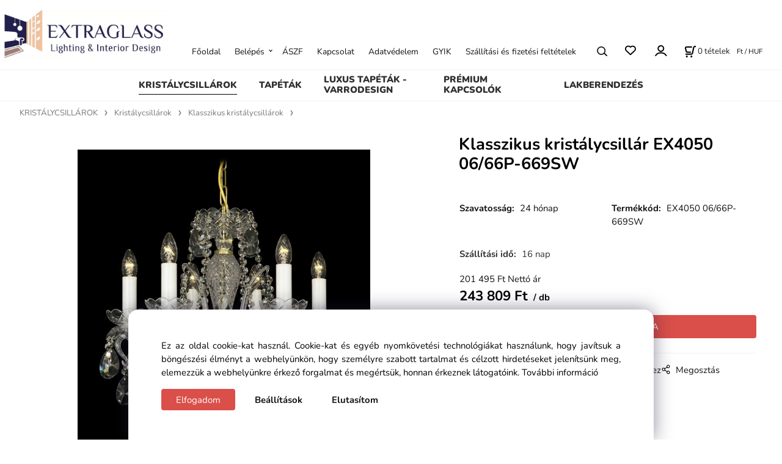

--- FILE ---
content_type: text/html; charset=UTF-8
request_url: https://extraglass.hu/klasszikus-kristalycsillar-ex4050-06/66p-669sw/p-25
body_size: 7576
content:
<!DOCTYPE html>
<html lang="hu">
<head>
  <meta charset="utf-8">
  <title>Klasszikus kristálycsillár EX4050 06/66P-669SW | extraglass.hu</title>
  <meta content="width=device-width,initial-scale=1.0" name="viewport">
  <link rel="preload" href="/template/eshop/scripts_clean1/main.min.css?t=2" as="style">
  <link rel="preconnect" href="https://fonts.googleapis.com">
  <link rel="preconnect" href="https://fonts.gstatic.com" crossorigin>
  <link rel="stylesheet" href="/eshop/scripts/ce_cms.min.css?t=4">
  <link rel="stylesheet" href="/eshop/scripts/ce/controls.min.css?t=3">
  <link rel="stylesheet" href="/template/eshop/scripts_clean1/main.min.css?t=3">
  <link rel="stylesheet" href="/template/eshop/scripts_clean1/clickeshopmenu/menu.min.css?t=1" >
   <style> .tag_color2{ background-color:#001eff; color:#ffffff; } .tag_color1{ background-color:#ff00ae; color:#ffffff; } .tag_color4{ background-color:#2b00ff; color:#ffffff; }</style>
<meta name="description" content="Klasszikus kristálycsillár" >
<meta name="keywords" content="KRISTÁLYCSILLÁROK | Kristálycsillárok | Klasszikus kristálycsillárok | Klasszikus kristálycsillár EX4050 06/66P-669SW" >
<meta property="og:type" content="product" >
<meta property="og:title" content="Klasszikus kristálycsillár EX4050 06/66P-669SW | KRISTÁLYCSILLÁROK | Kristálycsillárok | Klasszikus kristálycsillárok">
<link rel="canonical" href="https://extraglass.hu/klasszikus-kristalycsillar-ex4050-06/66p-669sw/p-25">
<meta name="robots" content="index,follow">
<meta property="og:description" content="Klasszikus kristálycsillár">
<meta property="og:image" content="https://extraglass.hu/images_upd/products/kij48ortsa92.jpg">
<script>window.dataLayer = window.dataLayer || []; window.dataLayer.push({"event": "view_item","ecommerce": { "items": [{ "item_id":"EX4050 06/66P-669SW", "item_name":"Klasszikus kristálycsillár EX4050 06/66P-669SW", "id":-25,"price":243809,"currency":"HUF","category":"KRISTÁLYCSILLÁROK &gt; Kristálycsillárok &gt; Klasszikus kristálycsillárok"}]} });</script>
<script type="application/ld+json"> {"@context": "https://schema.org/","@type": "Product","name": "Klasszikus kristálycsillár EX4050 06/66P-669SW","productID": "-25","image": "https://extraglass.hu/images_upd/products/kij48ortsa92.jpg","sku": "EX4050 06/66P-669SW","description": "Klasszikus kristálycsillár","url": "https://extraglass.hu/klasszikus-kristalycsillar-ex4050-06/66p-669sw/p-25","category": "KRISTÁLYCSILLÁROK | Kristálycsillárok | Klasszikus kristálycsillárok", "offers": {"@type": "Offer","url": "https://extraglass.hu/klasszikus-kristalycsillar-ex4050-06/66p-669sw/p-25","priceCurrency": "HUF","price": "243809"}} </script>
<link rel="icon" type="image/png" href="/storage/favicon.png" />
<meta name="google-site-verification" content="7aU21pmKSGC5ME5WPiyrjS_WXlzhhLOXykB4Re0Q2JY" />
<meta name="msvalidate.01" content="BA7F7D78A50F45A64E034548FF2DD49E" />
<!-- Biano Pixel Code -->
<script>
// adja meg a konfigurációs beállításokat
const bianoPixelConfig = {
consent: true, // szükséges boolean
debug: true, // Opcionális boolean - alpbeállítás false
};
!function(b,i,a,n,o,p,x,s){
if(b.bianoTrack)return;o=b.bianoTrack=function(){o.callMethod?
o.callMethod.apply(o,arguments):o.queue.push(arguments)};o.push=o;o.queue=[];
a=a||{};n=a.consent===void(0)?!0:!!a.consent;o.push('consent',n);
s='script';p=i.createElement(s);p.async=!0;
p.src='https://'+(n?'pixel.biano.hu':'bianopixel.com')+
'/'+(a.debug?'debug':'min')+'/pixel.js';
x=i.getElementsByTagName(s)[0];x.parentNode.insertBefore(p,x);
}(window,document,bianoPixelConfig);
// állítsa be a Pixel működését, a kereskedői azonosító megadásával
bianoTrack('init', '<put-your-merchant-id-here>');
// opcionálisan engedélyezze a Biano Buttont
// bianoTrack('init-button');
</script>
<!-- End Biano Pixel Code -->
<script>
window.data_ce_cookie_consent =
{ btn_ok: "Elfogadom", btn_no: "Elutasítom", btn_stgs: "Beállítások",
info_text:
"Ez az oldal cookie-kat használ. Cookie-kat és egyéb nyomkövetési technológiákat használunk, hogy javítsuk a böngészési élményt a webhelyünkön, hogy személyre szabott tartalmat és célzott hirdetéseket jelenítsünk meg, elemezzük a webhelyünkre érkező forgalmat és megértsük, honnan érkeznek látogatóink. <a href='/üzleti feltételek/m221'>További információ</a>"
};
</script></head>
<body class="bodyClass page-panel-hide" id="page_product_detail_out" >
<div class="wrapper">
<header class="header">
  <div id="pageHeaderContent" class="editContent"><p><a href="/"><img src="/storage/template1/logo_extraglass_eshop.webp" width="275" height="84"></a></p></div>
</header>
<nav class="mainPanel">
  <span id="responsive_menu_main_trg" class="responsive_menu_main_trg"></span>
  <nav id="eshopCategory" class="eshopCategory ce_category"><ul id="l1" class="sitemap"><li id="l999"><a href="/kristalycsillarok/c999">KRISTÁLYCSILLÁROK</a><ul><li id="l1002"><a href="/kristalycsillarok/kristalycsillarok/c1002">Kristálycsillárok</a><ul><li id="l1018"><a href="/kristalycsillarok/kristalycsillarok/klasszikus-kristalycsillarok/c1018">Klasszikus kristálycsillárok</a></li><li id="l1019"><a href="/kristalycsillarok/kristalycsillarok/modern-kristalycsillarok/c1019">Modern kristálycsillárok</a></li><li id="l1031"><a href="/kristalycsillarok/kristalycsillarok/led-kristalycsillarok/c1031">LED Kristálycsillárok</a></li><li id="l1037"><a href="/kristalycsillarok/kristalycsillarok/gold-edition/c1037">Gold edition</a></li><li id="l1024"><a href="/kristalycsillarok/kristalycsillarok/royal-tipusu-csillarok/c1024">Royal típusú csillárok</a></li><li id="l1036"><a href="/kristalycsillarok/kristalycsillarok/szines-kristalycsillarok/c1036">Színes kristálycsillárok</a></li><li id="l1025"><a href="/kristalycsillarok/kristalycsillarok/dekor-tipusu-csillarok/c1025">Dekor típusú csillárok</a></li><li id="l1023"><a href="/kristalycsillarok/kristalycsillarok/xxl-meret/c1023">XXL méret</a></li></ul></li><li id="l1003"><a href="/kristalycsillarok/kristalylampak/c1003">Kristálylámpák</a><ul><li id="l1020"><a href="/kristalycsillarok/kristalylampak/falikarok/c1020">Falikarok</a><ul><li id="l1032"><a href="/kristalycsillarok/kristalylampak/falikarok/led-kristaly-falikarok/c1032">LED Kristály falikarok</a></li></ul></li><li id="l1021"><a href="/kristalycsillarok/kristalylampak/allo-es-asztali-lampak/c1021">Álló és asztali lámpák</a><ul><li id="l1033"><a href="/kristalycsillarok/kristalylampak/allo-es-asztali-lampak/led-kristaly-allo-es-asztali-lampak/c1033">LED Kristály álló és asztali lámpák</a></li></ul></li></ul></li><li id="l1004"><a href="/kristalycsillarok/kristalylampak-halogen-izzoval/c1004">Kristálylámpák halogén izzóval</a></li><li id="l2"><a href="/kristalycsillarok/kristaly-vilagitotestek-merese/c2">Kristály világítótestek mérése</a></li><li id="l9"><a href="/kristalycsillarok/led-izzok/c9">LED izzók</a><ul><li id="l26"><a href="/kristalycsillarok/led-izzok/led-izzok-e27/c26">LED izzók E27</a></li><li id="l25"><a href="/kristalycsillarok/led-izzok/helyszini-vilagitasszereles/c25">Helyszíni világításszerelés</a></li></ul></li><li id="l1009"><a href="/kristalycsillarok/specialis-tisztitoszerek/c1009">Speciális tisztítószerek</a><ul><li id="l1022"><a href="/kristalycsillarok/specialis-tisztitoszerek/tisztitoszer-kristalyokhoz/c1022">Tisztítószer kristályokhoz</a></li><li id="l1014"><a href="/kristalycsillarok/specialis-tisztitoszerek/tisztitoszer-arany-ekszerekhez/c1014">Tisztítószer arany ékszerekhez</a></li><li id="l1015"><a href="/kristalycsillarok/specialis-tisztitoszerek/tisztitoszer-ezust-targyakhoz/c1015">Tisztítószer ezüst tárgyakhoz</a></li><li id="l1016"><a href="/kristalycsillarok/specialis-tisztitoszerek/tisztitoszer-ekszerekhez/c1016">Tisztítószer ékszerekhez</a></li><li id="l1017"><a href="/kristalycsillarok/specialis-tisztitoszerek/tisztitoszer-fafeluletekhez/c1017">Tisztítószer fafelületekhez</a></li></ul></li><li id="l5"><a href="/kristalycsillarok/katalogus/c5">Katalógus</a></li></ul></li><li id="l1026"><a href="/tapetak/c1026">TAPÉTÁK</a><ul><li id="l1027"><a href="/tapetak/vlies-tapetak/c1027">Vlies tapéták</a><ul><li id="l10"><a href="/tapetak/vlies-tapetak/klasszikus/c10">Klasszikus</a></li><li id="l11"><a href="/tapetak/vlies-tapetak/modern/c11">Modern</a></li><li id="l12"><a href="/tapetak/vlies-tapetak/geometriai-minta/c12">Geometriai minta</a></li><li id="l13"><a href="/tapetak/vlies-tapetak/termeszet/c13">Természet</a></li><li id="l14"><a href="/tapetak/vlies-tapetak/vintage/c14">Vintage</a></li><li id="l15"><a href="/tapetak/vlies-tapetak/egyszinu/c15">Egyszínű</a></li><li id="l16"><a href="/tapetak/vlies-tapetak/koutanzat/c16">Kőutánzat</a></li><li id="l43"><a href="/tapetak/vlies-tapetak/skandinav/c43">Skandináv</a></li></ul></li><li id="l1028"><a href="/tapetak/vinyl-tapetak/c1028">Vinyl tapéták</a><ul><li id="l17"><a href="/tapetak/vinyl-tapetak/klasszikus/c17">Klasszikus</a></li><li id="l18"><a href="/tapetak/vinyl-tapetak/koutanzat/c18">Kőutánzat</a></li></ul></li><li id="l1029"><a href="/tapetak/tapetak-gyerekszobakba/c1029">Tapéták gyerekszobákba</a><ul><li id="l19"><a href="/tapetak/tapetak-gyerekszobakba/klasszikus/c19">Klasszikus</a></li><li id="l20"><a href="/tapetak/tapetak-gyerekszobakba/allatmintas/c20">Állatmintás</a></li><li id="l21"><a href="/tapetak/tapetak-gyerekszobakba/geometriai-minta/c21">Geometriai minta</a></li><li id="l22"><a href="/tapetak/tapetak-gyerekszobakba/vilagito-tapeta/c22">Világító tapéta</a></li><li id="l23"><a href="/tapetak/tapetak-gyerekszobakba/tapetapanel/c23">Tapétapanel</a></li></ul></li><li id="l1039"><a href="/tapetak/tapetapanelek/c1039">Tapétapanelek</a></li><li id="l1035"><a href="/tapetak/papir-tapetak/c1035">Papír tapéták</a></li><li id="l24"><a href="/tapetak/klasszikus-tapetak/c24">Klasszikus tapéták</a></li></ul></li><li id="l3"><a href="/luxus-tapetak-varrodesign/c3">LUXUS TAPÉTÁK - VARRODESIGN</a><ul><li id="l28"><a href="/luxus-tapetak-varrodesign/miss-arizona/c28">MISS ARIZONA</a></li><li id="l29"><a href="/luxus-tapetak-varrodesign/como/c29">COMO</a></li><li id="l30"><a href="/luxus-tapetak-varrodesign/feel-zhe-life/c30">FEEL ZHE LIFE</a></li><li id="l31"><a href="/luxus-tapetak-varrodesign/gere/c31">GERE</a></li><li id="l32"><a href="/luxus-tapetak-varrodesign/mystery/c32">MYSTERY</a></li><li id="l27"><a href="/luxus-tapetak-varrodesign/aria/c27">ARIA</a></li></ul></li><li id="l33"><a href="/premium-kapcsolok/c33">PRÉMIUM KAPCSOLÓK</a><ul><li id="l34"><a href="/premium-kapcsolok/kapcsolok-es-aljzatok/c34">Kapcsolók és aljzatok</a><ul><li id="l35"><a href="/premium-kapcsolok/kapcsolok-es-aljzatok/retro/c35">RETRO</a><ul><li id="l86"><a href="/premium-kapcsolok/kapcsolok-es-aljzatok/retro/keszletek/c86">Készletek</a></li><li id="l37"><a href="/premium-kapcsolok/kapcsolok-es-aljzatok/retro/keretek/c37">Keretek</a></li><li id="l85"><a href="/premium-kapcsolok/kapcsolok-es-aljzatok/retro/belso-egysegek-fedelek/c85">Belső egységek, fedelek</a></li><li id="l36"><a href="/premium-kapcsolok/kapcsolok-es-aljzatok/retro/mechanikak-es-alapok/c36">Mechanikák és alapok</a></li></ul></li></ul></li></ul></li><li id="l1001"><a href="/lakberendezes/c1001">LAKBERENDEZÉS</a></li></ul></nav>
  <div class="headerComponents">
    <nav id="ce_menu" class="ce_menu menuClass mainMenuStyle"><ul id="m1"><li id="m0"><a href="/">Főoldal</a></li><li id="m210"><a href="/eshop/login.php">Belépés</a><ul><li id="m149"><a href="/eshop/user.php">Saját fiók</a></li><li id="m150"><a href="/eshop/order_history.php">Rendeléstörténet</a></li></ul></li><li id="m221"><a href="/aszf/m221">ÁSZF</a></li><li id="m215"><a href="/kapcsolat/m215">Kapcsolat</a></li><li id="m222"><a href="/adatvedelem/m222">Adatvédelem</a></li><li id="m2"><a href="/gyik/m2">GYIK</a></li><li id="m3"><a href="/szallitasi-es-fizetesi-feltetelek/m3">Szállítási és fizetési feltételek</a></li></ul></nav>
    <span id="search_trg" class="search_trg"></span>
    <div id="productSearchOut" class="productSearchOut">
      <div class="productSearch">
        <form action="/search/" method="get">
          <button class="btn_search-list-category" type="button" id="btn_search-list-category" aria-label="Keresés"></button>
          <input id="txtb_searchProduct" name="txtb_searchProduct" type="search" class="txtbSearchProduct" value="" placeholder="Termékek keresése" required="required" maxlength="200" minlength="3" onkeyup="ce_product_view.fulltextSearch(this)" autocomplete="off" aria-label="Termékek keresése">
          <button class="txtbSearchButton" type="submit" title="Keresés" ></button>
          <input type="hidden" name="category-list">
        </form>
      </div>
    </div>
    <span id="wishlist-link" class="wishlist-link" onclick="formExtend.pageRedirect('/eshop/user-profile/wishlist/')" title="Kedvenc tételek"></span>
    <div class="divLogin" id="loginUser">
      <a class="loginLink" href="/login/" title="Bejelentkezés"> </a>
    </div>
    <div class="shoppingCart" id="shoppingCart">
      <a class="shoppingCartIn" href="/cart/" data-title="Kosár megjelenítése" aria-label="Kosár" rel="nofollow"><div class="shoppingCartImg"></div>
        <div><span id="order_products_quantity">0</span> <span>tételek</span></div></a>
    </div>
    <div class="divCurrency divDropdown" id="currencyList"><div class="divDropdownActiveItem"><p>Ft / HUF</p></div><div class="divDropdownList"><div class="divDropdownListTitle"><span id="result_box" class="short_text" lang="hu" tabindex="-1">Valutaváltás</span></div><div class="divDropdownListItems"><div data-href="/?currency=187" id="currencyList187" ><p>Ft / HUF</p></div><div data-href="/?currency=188" id="currencyList188" ><p>Kč / CZK</p></div></div></div></div>  </div>
</nav>
<div class="pageContent panel-hide" >
  <aside id="page_panel" class="pagePanel panel-filter pagePanelHide">
    <div class="categoryPanel ce_category" id="categoryPanel"></div>
    <div id="panel-filter-list"></div>
    <div id="pageInformationPanel" class="pageInformationPanel editContent"><p><img src="/storage/template1/call_us.jpg" alt="call us" width="240" height="70"></p>
<p><img src="/storage/template1/email.jpg" alt="e-mail" width="240" height="70"></p>
<p><img src="/storage/template1/stock.jpg" alt="all products in stock" width="240" height="70"></p>
<p><a title="Extraglass Facebook" href="https://www.facebook.com/extraglasshu/" target="_blank" rel="noopener"><img src="/storage/facebook.jpg" alt="facebook.jpg" width="50" height="50"></a>&nbsp; &nbsp; &nbsp;<a title="Extraglass Instagram" href="https://www.instagram.com/extraglass.hu/" target="_blank" rel="noopener"><img src="/storage/instagram.jpg" alt="instagram" width="53" height="53"></a>&nbsp; &nbsp; &nbsp;<a title="Extraglass Pinterest" href="https://cz.pinterest.com/business8693/" target="_blank" rel="noopener"><img src="/storage/pinterest.jpg" alt="pinterest" width="53" height="53"></a></p>
<p><br><br></p></div>
  </aside>
  <main class="main" id="pan_main"><div>
  <div class="divProductCategoryPath"><a href="/kristalycsillarok/c999">KRISTÁLYCSILLÁROK</a><a href="/kristalycsillarok/kristalycsillarok/c1002">Kristálycsillárok</a><a href="/kristalycsillarok/kristalycsillarok/klasszikus-kristalycsillarok/c1018">Klasszikus kristálycsillárok</a></div>  <div id="page_product_detail" data-price="Y" class="workspace-product-detail">
    <div class="productDetailTop"><h1 class="productDetailTitle editContentTextareaPopup" data-adm='{"b":"title","l":90,"m":1}' id="product_title">Klasszikus kristálycsillár EX4050 06/66P-669SW</h1></div>
    <div class="productDetailCenter">
      <div class="divProductDetailImgPanel" id="divProductDetailImgPanel">
        <div class="divProductDetailImg"><div id="gallery"><div id="block_productMainImage"><a id="productMainImage" href="/images_upd/products/kij48ortsa92.jpg" title="Klasszikus kristálycsillár EX4050 06/66P-669SW" data-lightbox="product_images"><img src="/images_upd/products/kij48ortsa92.jpg" alt="Klasszikus kristálycsillár EX4050 06/66P-669SW" id="product_img_main" oncontextmenu="return false;"></a></div>
<div class="product_gallery_images-out">
<div class="imageGallery" id="product_gallery_images"></div></div>
</div></div>
      </div>
      <div id="divProductDetailInformation">
      <form id="frm_main" action="/eshop/operations/product_detail_al/" method="post">
        <div class="divProductDetailInformation">
                    <div id="productDetailContent_0" class="productDetailDescriptionShort editContent form-row"></div>
                    <div class="divProductDetailParameters">
            <div class="grid2 mob-grid1 form-row"><div id="block_product_warranty">
                <span class="attr-title"><span id="result_box" class="short_text" lang="hu" tabindex="-1">Szavatosság</span>:</span>
                <span><span class="editContentTextPopup" data-adm='{"b":"warranty","l":30}'>24 hónap</span></span>
                </div>                <div id="block_product_product_code">
                <span class="attr-title"><span id="result_box" class="short_text" lang="hu" tabindex="-1"><span class="">Termékkód</span></span>:</span>
                <span><span class="editContentTextPopup" data-adm='{"b":"product_code","l":30}' id="product-detail-code">EX4050 06/66P-669SW</span></span>
              </div>
              </div>
          </div>
                      <div id="block_product_stock" class="form-row">
              <span class="attr-title"><span id="result_box" class="short_text" lang="hu" tabindex="-1">Szállítási idő</span>: </span>
              <span id="block_product_stock-data">
                <span id="product_state" class="state_back_color1">16 nap</span>                                <input type="hidden" id="hid_default_product_state" value="16 nap" >
              </span>
            </div>
                                <div class="block_product-cart-add">
            <div class="form-row l grid2 block_product_price-extended">
                                                                <div id="block_product_price">
                    <span>
                      <span id="span_productPrice" class="editContentNumberPopup" data-adm='{"b":"price","m":1,"f":"ProductPriceRecalculation(\"price\")"}' >201 495</span>  Ft                    </span>
                    <span>Nettó ár</span>
                  </div>
                                                            </div>
                          <div class="divProductDetailPrice form-row zero">
                <div id="block_product_price_vat">
                  <span class="productDetailPriceVatValue">
                   <span id="span_productPriceVAT" class="editContentNumberPopup" data-adm='{"b":"price_vat","m":1,"f":"ProductPriceRecalculation(\"price_vat\")"}' >243 809</span> Ft</span>
                  <span id="productItemMetric">db</span>
                                    <div>
                                                          </div>
                </div>
                <input type="hidden" id="hid_product_price_params" value='{"list_price_vat":243809,"product_rabat_calculate":0,"product_discount":0,"product_vat":21,"product_main_price_ignore":"N","prefer_price_excl_vat":"N"}' >
              </div>
                        <div id="product-detail-cart-button" class="divCartButton">
                            <span class="numberArrows"><input class="cartQuantity" name="txtb_cartQuantity" id="txtb_cartQuantity" type="number" step="any" min="1"  max="1000000"  value="1" aria-label="quantity"></span>
              <input class="cartButton button" name="btn_productAdd" id="btn_productAdd" type="submit" value="KOSÁRBA">
                          </div>
          </div>
          <div class="card-components">
            <span id="card-watchdog" class="card-watchdog">Kövesse nyomon a terméket</span>
            <span id="card-wishlist" class="card-wishlist ">Kedvencekhez</span>
            <span id="card-share-link" class="card-share-link">Megosztás</span>
          </div>
        </div>
        <input type="hidden" name="hid_productId" id="hid_productId" value="-25">
        <input type="hidden" id="hid_product_state_txt" value="Raktáron">
        <input type="hidden" id="hid_product_stock_disable_sell" value="N">
        <input type="hidden" id="hid_currency_symbol" value="Ft">
        <input type="hidden" id="hid_currency_rate" value="1.00000">
        <input type="hidden" id="hid_currency_precision" value="0">
              </form>
    </div>
    <br style="clear:both;">
    </div>
    <div id="inf_panel_product" class="inf_panel_product editContent"></div>
    <div class="divProductDetailLongText" id="divProductDetailLongText">
      <div class="tabber" id="tabber_productDetail"><div class="tabberNav">
  <a href="#tab_productDescription">Termékleírás</a>
      <a href="#tab_productQuestion" data-fixed="1">Segíthetünk?</a>
  </div>
<div class="tabbertab" id="tab_productDescription"><div id="productDetailEditContent0" class="productTabberContent editContent"><table cellspacing="0" border="0"><colgroup width="523"></colgroup>
<tbody>
<tr>
<td valign="middle" height="28" align="left"><span style="color: #000000;">Magasság: 49 cm</span></td>
</tr>
<tr>
<td valign="middle" height="28" align="left"><span style="color: #000000;">Szélesség:&nbsp; 53 cm</span></td>
</tr>
<tr>
<td valign="middle" height="28" align="left"><span style="color: #000000;">Súly:&nbsp; 6 kg</span></td>
</tr>
<tr>
<td valign="middle" height="28" align="left"><span style="color: #000000;">Karok száma: 6</span></td>
</tr>
<tr>
<td valign="middle" height="28" align="left"><span style="color: #000000;">Izzók száma:&nbsp; 6</span></td>
</tr>
<tr>
<td valign="middle" height="28" align="left"><span style="color: #000000;">Üveg típusa:&nbsp; Kristályüveg:&nbsp; 24% PbO-ig</span></td>
</tr>
<tr>
<td valign="middle" height="28" align="left"><span style="color: #000000;">Izzók típusa:&nbsp; E14 / 40 W</span></td>
</tr>
<tr>
<td valign="middle" height="28" align="left"><span style="color: #000000;">Szabványos feszültség:&nbsp;&nbsp; 220 V</span></td>
</tr>
<tr>
<td valign="middle" height="28" align="left"><span style="color: #000000;">Alternatív feszültség:&nbsp; 125 V</span></td>
</tr>
<tr>
<td valign="middle" height="28" align="left"><span style="color: #000000;">Garancia:&nbsp; 24 hónap</span></td>
</tr>
</tbody>
</table></div></div>  <div class="tabbertab" id="tab_productQuestion"></div>

</div>
    </div>
        <div class="productAssociated">
      <div class="pageTitle"> <span id="result_box" class="short_text" lang="hu" tabindex="-1"><span class="">KAPCSOLÓDÓ TERMÉKEK</span></span> </div><div class="productAssociatedView"><a href="/klasszikus-kristalycsillar-ex6040-01-2552s/p-156" class="accessoriesProduct product " data-id="-156" ><span class="img"><img src="/images_upd/products/thumbs/7x1hgeqw63li.jpg" alt="Klasszikus kristálycsillár EX6040 01-2552S" loading="lazy"></span><span class="linkTxt"></span><span class="price"><span>130 121 Ft</span> <span class="list-price"></span></span><span class="subtitle">Klasszikus kristálycsillár EX6040 01-2552S</span></a>
<a href="/klasszikus-kristalycsillar-ex6080-03-19/p-172" class="accessoriesProduct product " data-id="-172" ><span class="img"><img src="/images_upd/products/thumbs/207spevghaxc.jpg" alt="Klasszikus kristálycsillár EX6080 03-19" loading="lazy"></span><span class="linkTxt"></span><span class="price"><span>177 370 Ft</span> <span class="list-price"></span></span><span class="subtitle">Klasszikus kristálycsillár EX6080 03-19</span></a>
<a href="/klasszikus-kristalycsillar-ex8003-08/16hk-669sc50/p-120" class="accessoriesProduct product " data-id="-120" ><span class="img"><img src="/images_upd/products/thumbs/uzf05ghxvib9.jpg" alt="Klasszikus kristálycsillár EX8003 08/16HK-669SC50" loading="lazy"></span><span class="linkTxt"></span><span class="price"><span>1 576 139 Ft</span> <span class="list-price"></span></span><span class="subtitle">Klasszikus kristálycsillár EX8003 08/16HK-669SC50</span></a>
<a href="/klasszikus-kristalycsillar-ex4050-06/20/9hkn-108/2/45s45/p-18" class="accessoriesProduct product " data-id="-18" ><span class="img"><img src="/images_upd/products/thumbs/ys3hgw1e7v59.jpg" alt="Klasszikus kristálycsillár EX4050 06/20/9HKN-108/2/45S45" loading="lazy"></span><span class="linkTxt"></span><span class="price"><span>499 406 Ft</span> <span class="list-price"></span></span><span class="subtitle">Klasszikus kristálycsillár EX4050 06/20/9HKN-108/2/45S45</span></a>
<a href="/klasszikus-kristalycsillar-ex4050-12/68hkn-505s/p-40" class="accessoriesProduct product " data-id="-40" ><span class="img"><img src="/images_upd/products/thumbs/px3i4kb2mev7.jpg" alt="Klasszikus kristálycsillár EX4050 12/68HKN-505S" loading="lazy"></span><span class="linkTxt"></span><span class="price"><span>1 246 524 Ft</span> <span class="list-price"></span></span><span class="subtitle">Klasszikus kristálycsillár EX4050 12/68HKN-505S</span></a>
<a href="/klasszikus-kristalycsillar-ex4092-06hk-2552sw/p-521" class="accessoriesProduct product " data-id="-521" ><span class="img"><img src="/images_upd/products/thumbs/1/2rmejop098x4.jpg" alt="Klasszikus kristálycsillár EX4092 06HK-2552SW" loading="lazy"></span><span class="linkTxt"></span><span class="price"><span>266 224 Ft</span> <span class="list-price"></span></span><span class="subtitle">Klasszikus kristálycsillár EX4092 06HK-2552SW</span></a>
<a href="/klasszikus-kristalycsillar-ex6080-06-22/p-174" class="accessoriesProduct product " data-id="-174" ><span class="img"><img src="/images_upd/products/thumbs/9jye34n16tsm.jpg" alt="Klasszikus kristálycsillár EX6080 06-22" loading="lazy"></span><span class="linkTxt"></span><span class="price"><span>476 346 Ft</span> <span class="list-price"></span></span><span class="subtitle">Klasszikus kristálycsillár EX6080 06-22</span></a>
<a href="/klasszikus-kristalycsillar-ex4050-12-97jk-108sw/p-542" class="accessoriesProduct product " data-id="-542" ><span class="img"><img src="/images_upd/products/thumbs/2/enjyvra721bm.jpg" alt="Klasszikus kristálycsillár EX4050 12-97JK-108SW" loading="lazy"></span><span class="linkTxt"></span><span class="price"><span>477 959 Ft</span> <span class="list-price"></span></span><span class="subtitle">Klasszikus kristálycsillár EX4050 12-97JK-108SW</span></a>
<a href="/klasszikus-kistalycsillar-ex4050-06/58pn-505/p-23" class="accessoriesProduct product " data-id="-23" ><span class="img"><img src="/images_upd/products/thumbs/95ngw67kfle2.jpg" alt="Klasszikus kistálycsillár EX4050 06/58PN-505" loading="lazy"></span><span class="linkTxt"></span><span class="price"><span>342 500 Ft</span> <span class="list-price"></span></span><span class="subtitle">Klasszikus kistálycsillár EX4050 06/58PN-505</span></a>
<a href="/klasszikus-kristalycsillar-ex4093-08hk-505sw/p-498" class="accessoriesProduct product " data-id="-498" ><span class="img"><img src="/images_upd/products/thumbs/8/jkwqsvorg743.jpg" alt="Klasszikus kristálycsillár EX4093 08HK-505SW" loading="lazy"></span><span class="linkTxt"></span><span class="price"><span>375 720 Ft</span> <span class="list-price"></span></span><span class="subtitle">Klasszikus kristálycsillár EX4093 08HK-505SW</span></a>
</div>    </div>
        <input type="hidden" name="hid_categoryId" id="hid_categoryId" value="1018">
  </div>
</div>
</main>
</div>
<footer id="footer" class="pageFooter">
  <div id="pageFooterContent" class="pageFooterContent editContent"><div class="page-width" style="padding: 20px;">
<div>
<p><span style="color: #000000; font-size: 16px;"><span style="font-size: 19px;"> <span style="font-size: 15px; color: #808080;"><img class="" src="/storage/icons/phone.png" alt="" width="15" height="15"> </span><span style="font-size: 17px;">telefon:<strong> +36 30 186 5768</strong>&nbsp;</span></span></span><br><span style="font-size: 17px;"><img class="" src="/storage/icons/mail.png" alt="" width="15" height="10"><span style="color: #000000;"> e-mail: <a style="color: #000000;" href="mailto:info@extraglass.hu">info@extraglass.hu</a></span></span></p>
<p>Copyright © 2018 EXTRAGLASS.COM, Minden jog fenntartva.</p>
</div>
</div></div>
  <div class="pageFooterCopyright"><a target="_blank" href="https://clickeshop.cz">Vytvořeno systémem ClickEshop.cz</a></div>
</footer>
</div>
<script src="/eshop/scripts/jquery3.min.js"></script>
<link rel="stylesheet" href="/eshop/scripts/image_gallery/css/lightbox.min.css" >
<script src="/eshop/scripts/mainscript.js?t=6"></script>
<script src="/eshop/scripts/ce/controls.js?t=3" ></script>
<script src="/template/eshop/scripts_clean1/clickeshopmenu/menu.js?t=1"></script>
<script src="/eshop/scripts/image_gallery/js/lightbox.js"></script>
<script>ce_cart.post_cart();</script><script>ce_product.init(-25);  ce_workspace.postProductAnalytics({"act":"PROD","prod_id":-25}, -25); ce_product.initProductListAnimations( document.querySelector(".productAssociated") );</script><script>inicializeCurrency( "#currencyList", 187);</script></body>
</html>
